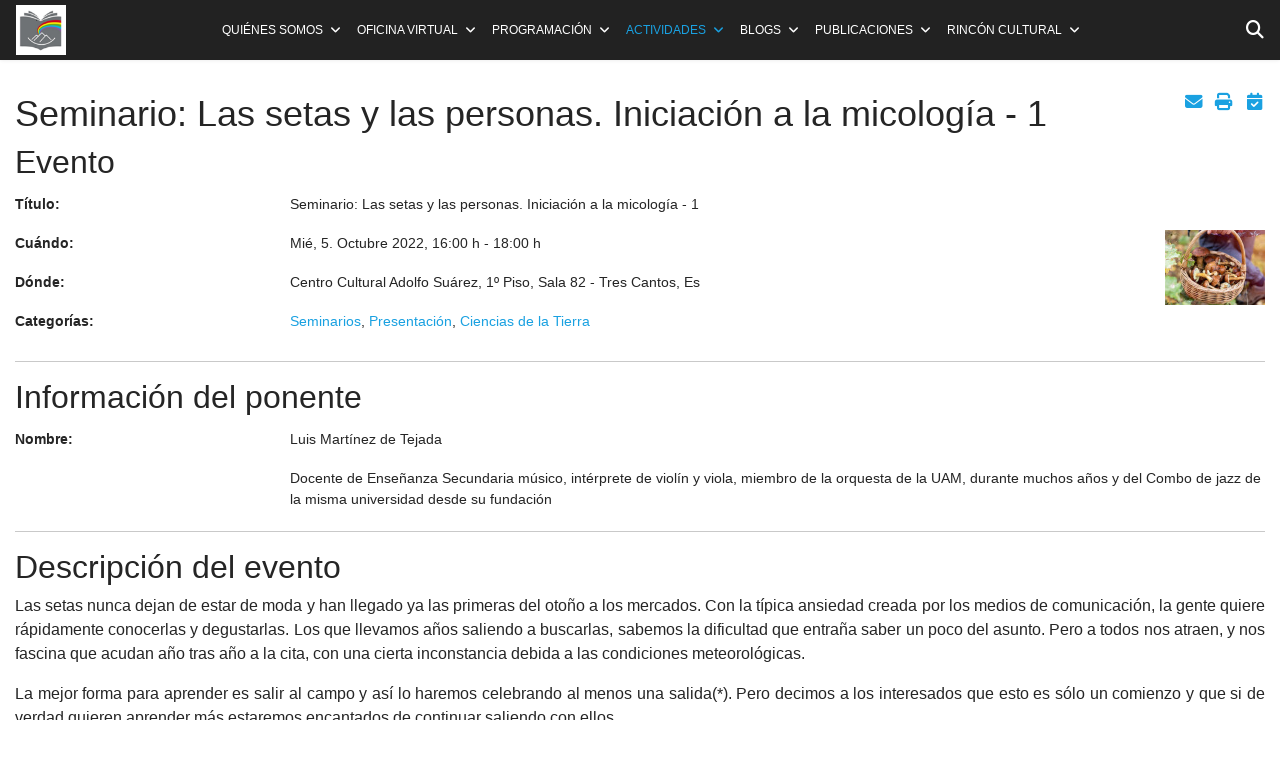

--- FILE ---
content_type: text/html; charset=utf-8
request_url: https://www.universidadpopularc3c.es/index.php/actividades/seminarios/event/4252-seminario-las-setas-y-las-personas-iniciacion-a-la-micologia-1
body_size: 19014
content:

<!doctype html>
<html lang="es-es" dir="ltr">
	<head>
		
		<meta name="viewport" content="width=device-width, initial-scale=1, shrink-to-fit=no">
		<meta charset="utf-8">
	<meta name="keywords" content="Seminario: Las setas y las personas. Iniciación a la micología - 1 , Centro Cultural Adolfo Suárez, 1º Piso, Sala 82, 16:00 h">
	<meta name="author" content="Manuel Herrero">
	<meta name="description" content="¡El evento titulado Seminario: Las setas y las personas. Iniciación a la micología - 1  empieza en: Mié, 5. Octubre 2022!">
	<meta name="generator" content="Joomla! - Open Source Content Management">
	<title>Seminario: Las setas y las personas. Iniciación a la micología - 1  - Universidad Popular Carmen de Michelena de Tres Cantos</title>
	<link href="/images/favicon.png" rel="icon" type="image/png">
	<link href="https://www.universidadpopularc3c.es/buscador?format=opensearch" rel="search" title="UPCM" type="application/opensearchdescription+xml">
<link href="/media/vendor/awesomplete/css/awesomplete.css?1.1.7" rel="stylesheet">
	<link href="/media/vendor/joomla-custom-elements/css/joomla-alert.min.css?0.4.1" rel="stylesheet">
	<link href="https://www.universidadpopularc3c.es/media/com_jem/css/jem-responsive.css" rel="stylesheet">
	<link href="https://www.universidadpopularc3c.es/media/com_jem/css/lightbox.min.css" rel="stylesheet">
	<link href="/media/plg_system_jcemediabox/css/jcemediabox.min.css?7d30aa8b30a57b85d658fcd54426884a" rel="stylesheet">
	<link href="/media/plg_system_jcepro/site/css/content.min.css?86aa0286b6232c4a5b58f892ce080277" rel="stylesheet">
	<link href="/templates/shaper_helixultimate/css/bootstrap.min.css" rel="stylesheet">
	<link href="/plugins/system/helixultimate/assets/css/system-j4.min.css" rel="stylesheet">
	<link href="/media/system/css/joomla-fontawesome.min.css?236a23" rel="stylesheet">
	<link href="/templates/shaper_helixultimate/css/template.css" rel="stylesheet">
	<link href="/templates/shaper_helixultimate/css/presets/default.css" rel="stylesheet">
	<link href="/templates/shaper_helixultimate/css/custom.css" rel="stylesheet">
	<style>body{font-family: 'Tahoma', sans-serif;font-size: 14px;text-decoration: none;}
</style>
	<style>.sp-megamenu-parent > li > a, .sp-megamenu-parent > li > span, .sp-megamenu-parent .sp-dropdown li.sp-menu-item > a{font-family: 'Tahoma', sans-serif;font-size: 12px;text-decoration: none;}
</style>
	<style>.menu.nav-pills > li > a, .menu.nav-pills > li > span, .menu.nav-pills .sp-dropdown li.sp-menu-item > a{font-family: 'Tahoma', sans-serif;font-size: 12px;text-decoration: none;}
</style>
	<style>.logo-image {height:50px;}.logo-image-phone {height:50px;}</style>
	<style>@media(max-width: 992px) {.logo-image {height: 36px;}.logo-image-phone {height: 36px;}}</style>
	<style>@media(max-width: 576px) {.logo-image {height: 50px;}.logo-image-phone {height: 50px;}}</style>
<script src="/media/vendor/jquery/js/jquery.min.js?3.7.1"></script>
	<script src="/media/legacy/js/jquery-noconflict.min.js?504da4"></script>
	<script type="application/json" class="joomla-script-options new">{"bootstrap.modal":{"#mailto-modal":{"keyboard":true,"focus":true}},"bootstrap.tooltip":{".hasTooltip":{"animation":true,"container":"body","html":true,"trigger":"hover focus","boundary":"clippingParents","sanitize":true}},"data":{"breakpoints":{"tablet":991,"mobile":480},"header":{"stickyOffset":"100"}},"joomla.jtext":{"MOD_FINDER_SEARCH_VALUE":"Buscar&hellip;","JLIB_JS_AJAX_ERROR_OTHER":"Se ha producido un aborto en la conexión mientras se recuperaban datos de JSON: Código de estado HTTP %s.","JLIB_JS_AJAX_ERROR_PARSE":"Se ha producido un error de análisis mientras se procesaban los siguientes datos de JSON:<br><code style=\"color:inherit;white-space:pre-wrap;padding:0;margin:0;border:0;background:inherit;\">%s<\/code>","ERROR":"Error","MESSAGE":"Mensaje","NOTICE":"Notificación","WARNING":"Advertencia","JCLOSE":"Cerrar","JOK":"OK","JOPEN":"Abrir"},"finder-search":{"url":"\/component\/finder\/?task=suggestions.suggest&format=json&tmpl=component&Itemid=235"},"system.paths":{"root":"","rootFull":"https:\/\/www.universidadpopularc3c.es\/","base":"","baseFull":"https:\/\/www.universidadpopularc3c.es\/"},"csrf.token":"c2611c7b90a77cc913096b067c3ab8c0"}</script>
	<script src="/media/system/js/core.min.js?a3d8f8"></script>
	<script src="/media/vendor/webcomponentsjs/js/webcomponents-bundle.min.js?2.8.0" nomodule defer></script>
	<script src="/media/vendor/bootstrap/js/modal.min.js?5.3.8" type="module"></script>
	<script src="/media/vendor/bootstrap/js/alert.min.js?5.3.8" type="module"></script>
	<script src="/media/vendor/bootstrap/js/button.min.js?5.3.8" type="module"></script>
	<script src="/media/vendor/bootstrap/js/carousel.min.js?5.3.8" type="module"></script>
	<script src="/media/vendor/bootstrap/js/collapse.min.js?5.3.8" type="module"></script>
	<script src="/media/vendor/bootstrap/js/dropdown.min.js?5.3.8" type="module"></script>
	<script src="/media/vendor/bootstrap/js/offcanvas.min.js?5.3.8" type="module"></script>
	<script src="/media/vendor/bootstrap/js/popover.min.js?5.3.8" type="module"></script>
	<script src="/media/vendor/bootstrap/js/scrollspy.min.js?5.3.8" type="module"></script>
	<script src="/media/vendor/bootstrap/js/tab.min.js?5.3.8" type="module"></script>
	<script src="/media/vendor/bootstrap/js/toast.min.js?5.3.8" type="module"></script>
	<script src="/media/system/js/showon.min.js?e51227" type="module"></script>
	<script src="/media/system/js/joomla-hidden-mail.min.js?80d9c7" type="module"></script>
	<script src="/media/vendor/awesomplete/js/awesomplete.min.js?1.1.7" defer></script>
	<script src="/media/com_finder/js/finder.min.js?755761" type="module"></script>
	<script src="/media/mod_menu/js/menu.min.js?236a23" type="module"></script>
	<script src="/media/system/js/messages.min.js?9a4811" type="module"></script>
	<script src="https://www.universidadpopularc3c.es/media/com_jem/js/lightbox.min.js"></script>
	<script src="/media/plg_system_jcemediabox/js/jcemediabox.min.js?7d30aa8b30a57b85d658fcd54426884a"></script>
	<script src="/templates/shaper_helixultimate/js/main.js"></script>
	<script src="/templates/shaper_helixultimate/js/custom.js"></script>
	<script>jQuery(document).ready(function(){WfMediabox.init({"base":"\/","theme":"light","width":"","height":"","lightbox":0,"shadowbox":0,"icons":1,"overlay":1,"overlay_opacity":0.8,"overlay_color":"#000000","transition_speed":500,"close":2,"labels":{"close":"Close","next":"Next","previous":"Previous","cancel":"Cancel","numbers":"{{numbers}}","numbers_count":"{{current}} of {{total}}","download":"Download"},"swipe":true,"expand_on_click":true});});</script>
	<script>template="shaper_helixultimate";</script>
<script>
  (function(i,s,o,g,r,a,m){i['GoogleAnalyticsObject']=r;i[r]=i[r]||function(){
  (i[r].q=i[r].q||[]).push(arguments)},i[r].l=1*new Date();a=s.createElement(o),
  m=s.getElementsByTagName(o)[0];a.async=1;a.src=g;m.parentNode.insertBefore(a,m)
  })(window,document,'script','//www.google-analytics.com/analytics.js','ga');

  ga('create', 'UA-170102732-1', 'auto');
  ga('send', 'pageview');

</script>
			</head>
	<body class="site helix-ultimate hu com_jem com-jem view-event layout-default task-none itemid-157 es-es ltr sticky-header layout-fluid offcanvas-init offcanvs-position-right">

		
		
		<div class="body-wrapper">
			<div class="body-innerwrapper">
					<div class="sticky-header-placeholder"></div>
<header id="sp-header" class="full-header full-header-center">
	<div class="container-fluid">
		<div class="container-inner">
			<div class="row align-items-center">

				<!-- Left toggler (if left) -->
				
				<!-- Logo -->
				<div id="sp-logo" class="col-auto">
					<div class="sp-column">
													
							<div class="logo"><a href="/">
				<img class='logo-image  d-none d-lg-inline-block'
					srcset='https://www.universidadpopularc3c.es/images/favicon.png 1x, https://www.universidadpopularc3c.es/images/favicon.png 2x'
					src='https://www.universidadpopularc3c.es/images/favicon.png'
					height='50'
					alt='Universidad Popular Carmen de Michelena de Tres Cantos'
				/>
				<img class="logo-image-phone d-inline-block d-lg-none" src="https://www.universidadpopularc3c.es/images/favicon.png" alt="Universidad Popular Carmen de Michelena de Tres Cantos" /></a></div>											</div>
				</div>

				<!-- Menu -->
				<div id="sp-menu" class="menu-with-social menu-center col-auto flex-auto">
					<div class="sp-column d-flex justify-content-between align-items-center">
						<div class="menu-with-offcanvas d-flex justify-content-between align-items-center flex-auto">
							<nav class="sp-megamenu-wrapper d-flex" role="navigation" aria-label="navigation"><ul class="sp-megamenu-parent menu-animation-fade-up d-none d-lg-block"><li class="sp-menu-item sp-has-child"><span  class=" sp-menu-separator"  >Quiénes somos</span><div class="sp-dropdown sp-dropdown-main sp-menu-right" style="width: 240px;"><div class="sp-dropdown-inner"><ul class="sp-dropdown-items"><li class="sp-menu-item"><a   href="/quienes-somos/presentacion"  >Presentación</a></li><li class="sp-menu-item"><a   href="/quienes-somos/bienvenidos"  >Bienvenidos</a></li><li class="sp-menu-item"><a   href="/quienes-somos/colaboradores-voluntarios"  >Colaboradores voluntarios</a></li><li class="sp-menu-item"><a   href="/quienes-somos/composicion-junta"  >Composición Junta</a></li><li class="sp-menu-item"><a   href="/quienes-somos/socios-de-honor"  >Socios de honor</a></li></ul></div></div></li><li class="sp-menu-item sp-has-child"><span  class=" sp-menu-separator"  >Oficina virtual</span><div class="sp-dropdown sp-dropdown-main sp-menu-right" style="width: 240px;"><div class="sp-dropdown-inner"><ul class="sp-dropdown-items"><li class="sp-menu-item"><a   href="/oficina-virtual/alta-de-socio-on-line"  >Alta de socio Online</a></li><li class="sp-menu-item"><a   href="/oficina-virtual/inscripcion-a-grupos-de-trabajo"  >Inscripción a Grupos de Trabajo</a></li><li class="sp-menu-item"><a   href="/oficina-virtual/calendario-escolar-e-institucional-curso-2025-2026"  >Calendario Escolar e Institucional curso 2025-2026</a></li><li class="sp-menu-item"><a   href="/oficina-virtual/elige-que-comunicaciones-recibir"  >Elige qué comunicaciones recibir</a></li><li class="sp-menu-item"><a   href="/oficina-virtual/contactar"  >Contactar</a></li><li class="sp-menu-item"><a   href="/oficina-virtual/documentacion"  >Documentación</a></li><li class="sp-menu-item"><a  class="cc-link" href="#"  rel="sponsored" >Configuración de cookies</a></li></ul></div></div></li><li class="sp-menu-item sp-has-child"><span  class=" sp-menu-separator"  >Programación</span><div class="sp-dropdown sp-dropdown-main sp-menu-right" style="width: 240px;"><div class="sp-dropdown-inner"><ul class="sp-dropdown-items"><li class="sp-menu-item"><a   href="/programas/programa-del-mes"  >Programa del mes</a></li><li class="sp-menu-item"><a   href="/programas/programa-semanal"  >Programa semanal</a></li></ul></div></div></li><li class="sp-menu-item sp-has-child active"><a   href="/actividades"  >Actividades</a><div class="sp-dropdown sp-dropdown-main sp-menu-right" style="width: 240px;"><div class="sp-dropdown-inner"><ul class="sp-dropdown-items"><li class="sp-menu-item"><a   href="/actividades/conferencias"  >Conferencias</a></li><li class="sp-menu-item sp-has-child"><a   href="/actividades/viajes-visitas-culturales-y-museos"  >Viajes, Visitas Culturales y Museos</a><div class="sp-dropdown sp-dropdown-sub sp-menu-right" style="width: 240px;"><div class="sp-dropdown-inner"><ul class="sp-dropdown-items"><li class="sp-menu-item"><a   href="/actividades/viajes-visitas-culturales-y-museos/viajes"  >Viajes</a></li><li class="sp-menu-item"><a   href="/actividades/viajes-visitas-culturales-y-museos/visitas-culturales-y-museos"  >Visitas Culturales y Museos</a></li></ul></div></div></li><li class="sp-menu-item sp-has-child"><a   href="/actividades/grupos-de-trabajo"  >Grupos de Trabajo</a><div class="sp-dropdown sp-dropdown-sub sp-menu-right" style="width: 240px;"><div class="sp-dropdown-inner"><ul class="sp-dropdown-items"><li class="sp-menu-item"><a   href="/actividades/grupos-de-trabajo/descripcion-de-cursos-y-talleres"  >Descripción de Cursos y Talleres</a></li><li class="sp-menu-item"><a   href="/actividades/grupos-de-trabajo/inscripcion-a-los-grupos-de-trabajo"  >Inscripción a los Grupos de Trabajo</a></li><li class="sp-menu-item"><a   href="/actividades/grupos-de-trabajo/cuadro-horarios-de-grupos-de-trabajo"  >Cuadro horarios</a></li><li class="sp-menu-item"><a   href="/actividades/grupos-de-trabajo/exposicion-grupos-de-trabajo-24-25"  >Exposición Grupos de Trabajo 24/25</a></li><li class="sp-menu-item"><a   href="/actividades/grupos-de-trabajo/programas-de-cursos"  >Programas de Cursos</a></li><li class="sp-menu-item"><a   href="/actividades/grupos-de-trabajo/cursos-de-astrofotografia"  >Cursos de Astrofotografía</a></li><li class="sp-menu-item"><a   href="/actividades/grupos-de-trabajo/actos-culturales-grupos-de-trabajo"  >Actos Culturales Grupos de Trabajo</a></li></ul></div></div></li><li class="sp-menu-item current-item active"><a aria-current="page"  href="/actividades/seminarios"  >Seminarios</a></li><li class="sp-menu-item"><a   href="/actividades/actos-culturales"  >Actos Culturales</a></li><li class="sp-menu-item"><a   href="/actividades/teatro-en-grupo"  >Artes Escénicas y Música</a></li><li class="sp-menu-item"><a   href="/actividades/cine-forum-1"  >Cine-debate</a></li><li class="sp-menu-item"><a   href="/actividades/actividades-saludables-marchas-serranas"  >Actividades saludables / Marchas serranas</a></li><li class="sp-menu-item"><a   href="/actividades/actividades-institucionales"  >Actividades institucionales</a></li><li class="sp-menu-item"><a   href="/actividades/cultura-y-sociedad"  >Listado por Áreas culturales</a></li><li class="sp-menu-item"><a   href="/actividades/ultimos-videos"  >Últimos vídeos</a></li></ul></div></div></li><li class="sp-menu-item sp-has-child"><a   href="/blogs"  >Blogs</a><div class="sp-dropdown sp-dropdown-main sp-menu-right" style="width: 240px;"><div class="sp-dropdown-inner"><ul class="sp-dropdown-items"><li class="sp-menu-item"><a  rel="noopener noreferrer" href="https://astronomiaupcm.blogspot.com/" target="_blank"  >Astrofotografía</a></li><li class="sp-menu-item"><a  rel="noopener noreferrer" href="https://trescantocuentos.blogspot.com/" target="_blank"  >Cuentacuentos Ensueños</a></li><li class="sp-menu-item"><a  rel="noopener noreferrer" href="https://pincel-h-adas.blogspot.com/" target="_blank"  >Pincel(h)adas</a></li><li class="sp-menu-item"><a  rel="noopener noreferrer" href="https://texto-sentido-upcm.blogspot.com/ " target="_blank"  >Texto Sentido</a></li></ul></div></div></li><li class="sp-menu-item sp-has-child"><span  class=" sp-menu-separator"  >Publicaciones</span><div class="sp-dropdown sp-dropdown-main sp-menu-right" style="width: 240px;"><div class="sp-dropdown-inner"><ul class="sp-dropdown-items"><li class="sp-menu-item"><a   href="/publicaciones/2018-01-18-16-55-31"  >Ágora Tricantina</a></li><li class="sp-menu-item"><a   href="/publicaciones/memorias-anuales"  >Memorias Anuales</a></li></ul></div></div></li><li class="sp-menu-item sp-has-child"><span  class=" sp-menu-separator"  >Rincón Cultural</span><div class="sp-dropdown sp-dropdown-main sp-menu-right" style="width: 240px;"><div class="sp-dropdown-inner"><ul class="sp-dropdown-items"><li class="sp-menu-item"><a   href="/rincon-cultural/viaja-desde-tu-sofa"  >Viaja desde tu sofá</a></li><li class="sp-menu-item"><a   href="/rincon-cultural/arte-en-linea"  >Arte en línea</a></li><li class="sp-menu-item"><a   href="/rincon-cultural/un-poema-cada-dia"  >Un poema cada día</a></li></ul></div></div></li></ul></nav>							
						</div>

						<!-- Related Modules -->
						<div class="d-none d-lg-flex header-modules align-items-center">
															<div class="sp-module "><div class="sp-module-content"><div id="iconsearch"><i class="fas fa-search"></i></div><form class="mod-finder nover js-finder-searchform form-search" action="/buscador" method="get" role="search">
    <label for="mod-finder-searchword-header" class="visually-hidden finder">Buscar</label><input type="text" name="q" id="mod-finder-searchword-header" class="js-finder-search-query form-control" value="" placeholder="Buscar&hellip;">
            </form>
</div></div>								
													</div>

						<!-- Social icons -->
						<div class="social-wrap no-border d-flex align-items-center">
													</div>

						<!-- Right toggler (if right or mega mobile) -->
													
  	<a id="offcanvas-toggler"
  	   class="offcanvas-toggler-secondary offcanvas-toggler-right d-flex d-lg-none align-items-center"
  	   href="#"
  	   aria-label="Menu"
  	   title="Menu">
  	   <div class="burger-icon"><span></span><span></span><span></span></div>
  	</a>											</div>
				</div>

			</div>
		</div>
	</div>
</header>				<main id="sp-main">
					
<section id="sp-section-1" >

				
	
<div class="row">
	<div id="sp-title" class="col-lg-12 "><div class="sp-column "></div></div></div>
				
	</section>

<section id="sp-main-body" >

										<div class="container">
					<div class="container-inner">
						
	
<div class="row">
	
<div id="sp-component" class="col-lg-12 ">
	<div class="sp-column ">
		<div id="system-message-container" aria-live="polite"></div>


		
		<div id="jem" class="event_id4252 jem_event"
	itemscope="itemscope" itemtype="https://schema.org/Event">
  
  <meta itemprop="url" content="https://www.universidadpopularc3c.es/agenda/event/4252:seminario-las-setas-y-las-personas-iniciacion-a-la-micologia-1" />
  <meta itemprop="identifier" content="https://www.universidadpopularc3c.es/agenda/event/4252:seminario-las-setas-y-las-personas-iniciacion-a-la-micologia-1" />
  
	<div class="buttons">
		<div id="mailto-modal" role="dialog" tabindex="-1" class="joomla-modal modal fade" data-url="index.php?option=com_jem&tmpl=component&view=mailto&link=efa5d9d9df773d000920eb42d4828bb75c2ab7fb&amp;c2611c7b90a77cc913096b067c3ab8c0=1" data-iframe="&lt;iframe class=&quot;iframe&quot; src=&quot;index.php?option=com_jem&amp;tmpl=component&amp;view=mailto&amp;link=efa5d9d9df773d000920eb42d4828bb75c2ab7fb&amp;amp;c2611c7b90a77cc913096b067c3ab8c0=1&quot; name=&quot;Seleccionar&quot; title=&quot;Seleccionar&quot; height=&quot;550px&quot; width=&quot;800px&quot;&gt;&lt;/iframe&gt;">
    <div class="modal-dialog modal-lg">
        <div class="modal-content">
            <div class="modal-header">
            <h3 class="modal-title">Seleccionar</h3>
                <button type="button" class="btn-close novalidate" data-bs-dismiss="modal" aria-label="Cerrar">
        </button>
    </div>
<div class="modal-body">
    </div>
<div class="modal-footer">
    <button type="button" class="btn btn-secondary" data-bs-dismiss="modal">Close</button></div>
        </div>
    </div>
</div>
<a href="javascript:void(0);" data-bs-toggle="modal" data-bs-target="#mailto-modal" class=" hasTooltip" data-bs-toggle="tooltip" title="&lt;strong&gt;Email&lt;/strong&gt;&lt;br&gt;Recomendar esta pantalla" data-placement="bottom"><i class="fa fa-fw fa-lg fa-envelope jem-mailbutton" aria-hidden="true"></i></a><a href="/actividades/seminarios/event/4252:seminario-las-setas-y-las-personas-iniciacion-a-la-micologia-1?print=1&tmpl=component" class="editlinktip hasTooltip" data-bs-toggle="tooltip" title="&lt;strong&gt;Imprimir&lt;/strong&gt;&lt;br&gt;Imprimir esta pantalla" data-placement="bottom" onclick="window.open(this.href,'win2','status=no,toolbar=no,scrollbars=yes,titlebar=no,menubar=no,resizable=yes,width=640,height=480,directories=no,location=no'); return false;"><i class="fa fa-fw fa-lg fa-print jem-printbutton" aria-hidden="true"></i></a><a href="/actividades/seminarios/event/4252:seminario-las-setas-y-las-personas-iniciacion-a-la-micologia-1?format=raw&amp;layout=ics" class=" hasTooltip" data-bs-toggle="tooltip" title="&lt;strong&gt;Calendario&lt;/strong&gt;&lt;br&gt;Descargar archivo iCalendar" data-placement="bottom"><i class="fa fa-fw fa-lg fa-calendar-check jem-icalbutton" aria-hidden="true"></i></a>	</div>

			<h1 class="componentheading">
        	Seminario: Las setas y las personas. Iniciación a la micología - 1         </h1>
	
	<!-- Event -->
	<h2 class="jem">
		Evento  	</h2>
  <div class="jem-row">
  
    <div class="jem-info">
      <dl class="jem-dl">
                <dt class="jem-title hasTooltip" data-original-title="Título">Título:</dt>
        <dd class="jem-title" itemprop="name">Seminario: Las setas y las personas. Iniciación a la micología - 1 </dd>
                <dt class="jem-when hasTooltip" data-original-title="Cuándo">Cuándo:</dt>
        <dd class="jem-when">
            <span style="white-space: nowrap;">
              <span class="jem_date-1">Mié, 5. Octubre 2022</span><span class="jem_time-1">, 16:00 h</span> - <span class="jem_time-2">18:00 h</span><meta itemprop="startDate" content="2022-10-05T16:00" />            </span>
        </dd>
                <dt class="jem-where hasTooltip" data-original-title="Dónde">Dónde:</dt>
        <dd class="jem-where">Centro Cultural Adolfo Suárez, 1º Piso, Sala 82 - Tres Cantos, Es        </dd>
            
        <dt class="jem-category hasTooltip" data-original-title="Categorías">
          Categorías:
        </dt>
        <dd class="jem-category">
        <a href="/actividades/seminarios">Seminarios</a>, <a href="/agenda/category/1012:presentacion">Presentación</a>, <a href="/actividades/cultura-y-sociedad/category/16:ciencias-de-la-tierra">Ciencias de la Tierra</a>        </dd>
    
            
            
    
      <!-- AUTHOR -->
            
      <!-- PUBLISHING STATE -->
              </dl>
    </div>
    <style>
      .jem-img {
        flex-basis: 100px;
      }
    </style>
    <div class="jem-img">
      <div class="flyerimage"><a href="https://www.universidadpopularc3c.es/images/jem/events/setas-2022-2023_1264851410.jpg"  rel="lightbox" class="flyermodal flyerimage" data-lightbox="lightbox-image-eventid-4252" title="Seminario: Las setas y las personas. Iniciación a la micología - 1 " data-title="Evento: Seminario: Las setas y las personas. Iniciación a la micología - 1 "><img class="example-thumbnail" itemprop="image" src="https://www.universidadpopularc3c.es/images/jem/events/small/setas-2022-2023_1264851410.jpg" alt="Seminario: Las setas y las personas. Iniciación a la micología - 1 " title="Hacer clic para ampliar" /></a></div>    </div>
  </div>

  <!--  Contact -->
	    <p></p>
	<hr class="jem-hr">
  <h2 class="jem-contact">Información del ponente</h2>

  <dl class="jem-dl">
    <dt class="con_name hasTooltip" data-original-title="Nombre">Nombre:</dt>
    <dd class="con_name">
    Luis Martínez de Tejada    </dd>

    
    <!--  	Juanma 06/02/2022  -->	
				<dt class="con_position" data-placement="bottom" data-original-title="      ">      </dt>
		<dd class="con_position">
			Docente de Enseñanza Secundaria músico, intérprete de violín y viola, miembro de la orquesta de la UAM, durante muchos años y del Combo de jazz de la misma universidad desde su fundación		</dd>
		   
		<!--  FIN	Juanma 06/02/2022  -->
  </dl>
  
  
  <!--  	Venue  -->
	
	<!-- DESCRIPTION -->
	    <hr class="jem-hr">
    <h2 class="jem-description">Descripción del evento</h2>
	<div class="jem-description event_desc" itemprop="description">

		<p style="text-align: justify;"><span style="font-family: arial, helvetica, sans-serif; font-size: 12pt;">Las setas nunca dejan de estar de moda y han llegado ya las primeras del otoño a los mercados. Con la típica ansiedad creada por los medios de comunicación, la gente quiere rápidamente conocerlas y degustarlas. Los que llevamos años saliendo a buscarlas, sabemos la dificultad que entraña saber un poco del asunto. Pero a todos nos atraen, y nos fascina que acudan año tras año a la cita, con una cierta inconstancia debida a las condiciones meteorológicas.</span></p>
<p style="text-align: justify;"><span style="font-family: arial, helvetica, sans-serif; font-size: 12pt;">La mejor forma para aprender es salir al campo y así lo haremos celebrando al menos una salida(*). Pero decimos a los interesados que esto es sólo un comienzo y que si de verdad quieren aprender más estaremos encantados de continuar saliendo con ellos.</span></p>
<p style="text-align: justify;"><span style="font-family: arial, helvetica, sans-serif; font-size: 12pt;">También aportaremos los ejemplares que vayamos recogiendo (los participantes también pueden hacerlo) y si ha lugar, celebraremos una pequeña exposición.</span></p>
<p><span style="font-family: arial, helvetica, sans-serif; font-size: 12pt;">&nbsp;<strong>* Las salidas que se realicen serán bajo la responsabilidad de los asistentes.</strong></span></p>
<p><span style="font-family: arial, helvetica, sans-serif; font-size: 12pt;"><strong>Modalidad:</strong>&nbsp;Esta sesión se va a realizar en modo presecial, en la sala y horario indicados en esta misma página.</span></p>
<p><span style="font-size: 12pt;"><span style="font-family: arial, helvetica, sans-serif;"></span><strong><span style="font-family: arial, helvetica, sans-serif;">Inscripción:</span></strong></span></p>
<p style="text-align: center;"><span style="background-color: #ff0000; color: #ffffff;"><strong><span style="font-family: arial, helvetica, sans-serif; font-size: 12pt;">Esta actividad está reservada a los socios de la U.P. Carmen de Michelena</span></strong></span></p>
<p><strong><span style="font-family: arial, helvetica, sans-serif; font-size: 12pt;">Notas sobre la inscripción</span><span style="font-family: arial, helvetica, sans-serif; font-size: 12pt;">:</span><span style="font-family: arial, helvetica, sans-serif; font-size: 12pt;"></span></strong></p>
<p><span style="font-size: 12pt; font-family: Arial, sans-serif;">- El plazo de inscripción se inicia el 15 de septiembre, y finaliza el 25.&nbsp;</span></p>
<p><span style="font-family: arial, helvetica, sans-serif; font-size: 12pt;">- La inscripción se realizará exclusivamente registrando los datos que se indican en el formulario de nuestra web, accesible pulsando <a href="https://forms.gle/MLrGjHGe16ekFWyS9"><strong>AQUÍ.</strong></a></span></p>
<p style="text-align: justify;"><span style="font-family: arial, helvetica, sans-serif; font-size: 12pt;">-&nbsp;<span style="color: #000000; font-style: normal; font-weight: 400; letter-spacing: normal; orphans: 2; text-align: left; text-indent: 0px; text-transform: none; white-space: normal; widows: 2; word-spacing: 0px; float: none;">Si las solicitudes son en número mayor al de plazas disponibles, el día 27 de septiembre, a las 17,00 horas, en nuestra Oficina de la Factoría Cultural, Plaza de la Estación, se realizará un sorteo para determinar qué personas quedan inscritas.</span></span></p>
<p>-&nbsp;<span style="font-size: 12pt; font-family: Arial, sans-serif;">El día 27 de septiembre se&nbsp;<span style="font-family: arial, helvetica, sans-serif; font-size: 12pt;">comunicará a los solicitantes si han obtenido plaza o no. Las personas que no hayan obtenido plaza entrarán en la lista de espera.</span></span></p>
<p><span style="font-family: arial, helvetica, sans-serif; font-size: 12pt;"><iframe src="https://www.youtube.com/embed/4CGL5_gPCog" width="560" height="315" title="YouTube video player" frameborder="0" allowfullscreen="allowfullscreen" allow="accelerometer; autoplay; clipboard-write; encrypted-media; gyroscope; picture-in-picture"></iframe><strong>Programa</strong></span></p>
<p><span style="font-family: arial, helvetica, sans-serif; font-size: 12pt;"><strong>Octubre 2022, día 5.</strong>- Introducción general: conocimientos previos, motivación e interés de los participantes. Consideraciones generales sobre lo que se va a tratar y la metodología que se&nbsp; empleará.</span></p>
<p><span style="font-family: arial, helvetica, sans-serif; font-size: 12pt;"><strong>Octubre 2022, día 19</strong>.&nbsp;-&nbsp;Las setas en la Naturaleza, funciones, interés científico y para qué las hemos empleado los seres humanos.&nbsp; Clasificación e identificación de las setas.</span></p>
<p><span style="font-family: arial, helvetica, sans-serif; font-size: 12pt;"><strong><strong>Octubre </strong>2022, día 26</strong>.-&nbsp;Las setas comestibles más frecuentes en nuestro entorno y sus hábitats. Nociones de meteorología.</span></p>
<p><span style="font-family: arial, helvetica, sans-serif; font-size: 12pt;">Un miembro de la Asociación Micológica de Madrid hará una presentación sobre el cultivo de setas</span></p>
<p><span style="font-family: arial, helvetica, sans-serif; font-size: 12pt;"><strong><strong>Noviembre </strong>2022, día 2.</strong>-&nbsp;Las setas tóxicas y cuáles de ellas podemos encontrar, precauciones y recomendaciones prácticas en la recogida de setas.&nbsp;</span></p>
<p><span style="font-family: arial, helvetica, sans-serif; font-size: 12pt;">Un miembro de la Asociación Micológica de Madrid hará una presentación sobre la cocina de setas.</span></p>
<p><span style="font-family: arial, helvetica, sans-serif; font-size: 12pt;"><strong>Noviembre 2022, día 9</strong>.-&nbsp;Consolidación de lo aprendido. Metodología para profundizar más en la identificación. Manejo de libros, fotos, Internet y programas de ordenador.</span></p>
<p style="text-align: center;"><span style="font-family: arial, helvetica, sans-serif; font-size: 12pt;"><span style="color: #ffffff;"><strong><span style="background-color: #ff0000;">Cualquier duda o consulta sobre esta actividad se podrá aclarar mediante mensaje a:</span></strong></span>&nbsp;</span></p>
<p style="text-align: center;"><strong><span style="font-family: arial, helvetica, sans-serif; font-size: 12pt;"> <joomla-hidden-mail  is-link="1" is-email="1" first="c2VtaW5hcmlvcw==" last="dW5pdmVyc2lkYWRwb3B1bGFyYzNjLmVz" text="c2VtaW5hcmlvc0B1bml2ZXJzaWRhZHBvcHVsYXJjM2MuZXM=" base="" >Esta dirección de correo electrónico está siendo protegida contra los robots de spam. Necesita tener JavaScript habilitado para poder verlo.</joomla-hidden-mail></span></strong></p> 	</div>
	
			

	<!-- Registration -->
	
	
	<div class="copyright">
		Powered by <a href="https://www.joomlaeventmanager.net" target="_blank" title="Joomla Event Manager">JEM</a>	</div>
</div>

<script>lightbox.option({
                      'showImageNumberLabel': false,
                })
        </script>

					<div class="sp-module-content-bottom clearfix">
				<div class="sp-module qrcode"><h3 class="sp-module-title">Código QR de esta página</h3><div class="sp-module-content"><div style="text-align:center">
	<img src="[data-uri]" width="120" height="120" alt="QR-Code dieser Seite" title="QR-Code dieser Seite" />
    </div>
</div></div>
			</div>
			</div>
</div>
</div>
											</div>
				</div>
						
	</section>

<section id="sp-bottom" >

						<div class="container">
				<div class="container-inner">
			
	
<div class="row">
	<div id="sp-bottom1" class="col-sm-col-sm-6 col-lg-4 "><div class="sp-column "><div class="sp-module "><div class="sp-module-content">
<div id="mod-custom136" class="mod-custom custom">
    <p class="mb-1"><strong><a href="/"><img src="/images/favicon.png" alt="UPCM" height="60" style="height: 60px;" /> Universidad Popular Carmen de Michelena de Tres Cantos</a></strong></p>
<p class="mb-0">Plaza de la Estación, 3, 28760 - Tres Cantos (Madrid) España</p>
<p class="mb-4">Teléfono/WhatsApp: +34 608 534 044<br />Email: atencionpublico@universidadpopularc3c.es</p>
<p><a href="/oficina-virtual/contactar" class="btn btn-primary"><i class="fa fa-envelope"></i></a> <a href="https://www.facebook.com/pages/Universidad-Popular-Carmen-de-Michelena-de-Tres-Cantos/699068183471124" target="_blank" rel="noopener" class="btn btn-primary ml-4" title="Facebook UPCM"><i class="fab fa-facebook"></i></a> <a href="http://www.youtube.com/channel/UCK4MyKKe345fBDNdFRd90ZA" target="_blank" rel="noopener" class="btn btn-primary" title="Youtube UPCM"><i class="fab fa-youtube"></i></a> <a href="http://www.slideshare.net/universidadpopularc3c/" target="_blank" rel="nofollow noopener" class="btn btn-primary" title="SlideShare UPCM"><i class="fab fa-slideshare"></i></a></p>
<p>Entidades colaboradoras</p>
<p><img src="/images/Colaboradores/ayuntamiento3C_.png" alt="ayuntamiento3C " width="192" height="58" /></p>
<p><img src="/images/Colaboradores/AAVV.png" alt="AAVV" width="188" height="108" /></p>
<p><img src="/images/Colaboradores/FEUP.png" alt="FEUP" width="184" height="41" /></p></div>
</div></div></div></div><div id="sp-bottom2" class="col-sm-col-sm-6 col-lg-2 "><div class="sp-column "><div class="sp-module "><h3 class="sp-module-title">Quiénes somos</h3><div class="sp-module-content"><ul class="mod-menu mod-list menu">
<li class="item-287"><a href="/quienes-somos/presentacion" >Presentación</a></li><li class="item-664"><a href="/quienes-somos/bienvenidos" >Bienvenidos</a></li><li class="item-488"><a href="/quienes-somos/colaboradores-voluntarios" >Colaboradores voluntarios</a></li><li class="item-288"><a href="/quienes-somos/composicion-junta" >Composición Junta</a></li><li class="item-805"><a href="/quienes-somos/socios-de-honor" >Socios de honor</a></li></ul>
</div></div><div class="sp-module "><h3 class="sp-module-title">Programación</h3><div class="sp-module-content"><ul class="mod-menu mod-list menu">
<li class="item-878"><a href="/programas/programa-del-mes" >Programa del mes</a></li><li class="item-229"><a href="/programas/programa-semanal" >Programa semanal</a></li></ul>
</div></div></div></div><div id="sp-bottom3" class="col-lg-2 "><div class="sp-column "><div class="sp-module "><h3 class="sp-module-title">Oficina Virtual</h3><div class="sp-module-content"><ul class="mod-menu mod-list menu">
<li class="item-165"><a href="/oficina-virtual/alta-de-socio-on-line" >Alta de socio Online</a></li><li class="item-1520"><a href="/oficina-virtual/inscripcion-a-grupos-de-trabajo" >Inscripción a Grupos de Trabajo</a></li><li class="item-530"><a href="/oficina-virtual/calendario-escolar-e-institucional-curso-2025-2026" >Calendario Escolar e Institucional curso 2025-2026</a></li><li class="item-1472"><a href="/oficina-virtual/elige-que-comunicaciones-recibir" >Elige qué comunicaciones recibir</a></li><li class="item-142"><a href="/oficina-virtual/contactar" >Contactar</a></li><li class="item-140"><a href="/oficina-virtual/documentacion" >Documentación</a></li><li class="item-938"><a href="#" class="cc-link" aria-label="Configurar cookies" data-cc="c-settings" aria-haspopup="dialog">Configuración de cookies</a></li></ul>
</div></div></div></div><div id="sp-bottom4" class="col-lg-2 "><div class="sp-column "><div class="sp-module "><h3 class="sp-module-title">Actividades</h3><div class="sp-module-content"><ul class="mod-menu mod-list menu">
<li class="item-151"><a href="/actividades/conferencias" >Conferencias</a></li><li class="item-144 menu-parent"><a href="/actividades/viajes-visitas-culturales-y-museos" >Viajes, Visitas Culturales y Museos</a></li><li class="item-169 menu-parent"><a href="/actividades/grupos-de-trabajo" >Grupos de Trabajo</a></li><li class="item-157 current"><a href="/actividades/seminarios" aria-current="location">Seminarios</a></li><li class="item-786"><a href="/actividades/actos-culturales" >Actos Culturales</a></li><li class="item-166"><a href="/actividades/teatro-en-grupo" >Artes Escénicas y Música</a></li><li class="item-152"><a href="/actividades/cine-forum-1" >Cine-debate</a></li><li class="item-154"><a href="/actividades/actividades-saludables-marchas-serranas" >Actividades saludables / Marchas serranas</a></li><li class="item-155"><a href="/actividades/actividades-institucionales" >Actividades institucionales</a></li><li class="item-145"><a href="/actividades/cultura-y-sociedad" >Listado por Áreas culturales</a></li><li class="item-233"><a href="/actividades/ultimos-videos" >Últimos vídeos</a></li></ul>
</div></div></div></div><div id="sp-bottom5" class="col-lg-2 "><div class="sp-column "><div class="sp-module "><h3 class="sp-module-title">Blogs</h3><div class="sp-module-content"><ul class="mod-menu mod-list menu">
<li class="item-174"><a href="https://astronomiaupcm.blogspot.com/" target="_blank" rel="noopener noreferrer">Astrofotografía</a></li><li class="item-329"><a href="https://trescantocuentos.blogspot.com/" target="_blank" rel="noopener noreferrer">Cuentacuentos Ensueños</a></li><li class="item-1562"><a href="https://pincel-h-adas.blogspot.com/" target="_blank" rel="noopener noreferrer">Pincel(h)adas</a></li><li class="item-1777"><a href="https://texto-sentido-upcm.blogspot.com/ " target="_blank" rel="noopener noreferrer">Texto Sentido</a></li></ul>
</div></div><div class="sp-module "><h3 class="sp-module-title">Publicaciones</h3><div class="sp-module-content"><ul class="mod-menu mod-list menu">
<li class="item-176"><a href="/publicaciones/2018-01-18-16-55-31" >Ágora Tricantina</a></li><li class="item-846"><a href="/publicaciones/memorias-anuales" >Memorias Anuales</a></li></ul>
</div></div><div class="sp-module "><h3 class="sp-module-title">Rincón Cultural</h3><div class="sp-module-content"><ul class="mod-menu mod-list menu">
<li class="item-1297"><a href="/rincon-cultural/viaja-desde-tu-sofa" >Viaja desde tu sofá</a></li><li class="item-1296"><a href="/rincon-cultural/arte-en-linea" >Arte en línea</a></li><li class="item-1499"><a href="/rincon-cultural/un-poema-cada-dia" >Un poema cada día</a></li></ul>
</div></div></div></div></div>
							</div>
			</div>
			
	</section>

<footer id="sp-footer" >

						<div class="container">
				<div class="container-inner">
			
	
<div class="row">
	<div id="sp-footer1" class="col-lg-6 "><div class="sp-column "><span class="sp-copyright">© 2026 UPCM</span></div></div><div id="sp-footer2" class="col-lg-6 "><div class="sp-column "><div class="sp-module "><div class="sp-module-content"><ul class="mod-menu mod-list menu">
<li class="item-937"><a href="/images/Documentos/20231130_AVISO_LEGAL__WEB.pdf" target="_blank" rel="noopener noreferrer">Aviso legal</a></li><li class="item-936"><a href="https://www.universidadpopularc3c.es/images/Documentos/20190312%20Pol%C3%ADtica%20de%20Privacidad%20de%20la%20Universidad%20Popular%20Carmen%20de%20Michelena%20de%20Tres%20Cantos.pdf" target="_blank" rel="noopener noreferrer">Política de privacidad</a></li><li class="item-236"><a href="/politica-de-cookies" >Política de cookies</a></li><li class="item-475"><a href="/contacto" >Contacto</a></li></ul>
</div></div></div></div></div>
							</div>
			</div>
			
	</footer>
				</main>
			</div>
		</div>

		<!-- Off Canvas Menu -->
		<div class="offcanvas-overlay"></div>
		<!-- Rendering the offcanvas style -->
		<!-- If canvas style selected then render the style -->
		<!-- otherwise (for old templates) attach the offcanvas module position -->
					<div class="offcanvas-menu border-menu " tabindex="-1" inert>
	<div class="d-flex align-items-center justify-content-between p-3 pt-4">
				<a href="#" class="close-offcanvas" role="button" aria-label="Close Off-canvas">
			<div class="burger-icon" aria-hidden="true">
				<span></span>
				<span></span>
				<span></span>
			</div>
		</a>
	</div>
	<div class="offcanvas-inner">
		<div class="d-flex header-modules mb-3">
							<div class="sp-module "><div class="sp-module-content"><div id="iconsearch"><i class="fas fa-search"></i></div><form class="mod-finder nover js-finder-searchform form-search" action="/buscador" method="get" role="search">
    <label for="mod-finder-searchword-canvas" class="visually-hidden finder">Buscar</label><input type="text" name="q" id="mod-finder-searchword-canvas" class="js-finder-search-query form-control" value="" placeholder="Buscar&hellip;">
            </form>
</div></div>			
					</div>
		
					<div class="sp-module "><div class="sp-module-content"><ul class="mod-menu mod-list menu nav-pills">
<li class="item-150 menu-divider  menu-deeper menu-parent"><span class="menu-separator ">Quiénes somos<span class="menu-toggler"></span></span>
<ul class="mod-menu__sub list-unstyled small menu-child"><li class="item-287"><a href="/quienes-somos/presentacion" >Presentación</a></li><li class="item-664"><a href="/quienes-somos/bienvenidos" >Bienvenidos</a></li><li class="item-488"><a href="/quienes-somos/colaboradores-voluntarios" >Colaboradores voluntarios</a></li><li class="item-288"><a href="/quienes-somos/composicion-junta" >Composición Junta</a></li><li class="item-805"><a href="/quienes-somos/socios-de-honor" >Socios de honor</a></li></ul></li><li class="item-164 menu-divider  menu-deeper menu-parent"><span class="menu-separator ">Oficina virtual<span class="menu-toggler"></span></span>
<ul class="mod-menu__sub list-unstyled small menu-child"><li class="item-165"><a href="/oficina-virtual/alta-de-socio-on-line" >Alta de socio Online</a></li><li class="item-1520"><a href="/oficina-virtual/inscripcion-a-grupos-de-trabajo" >Inscripción a Grupos de Trabajo</a></li><li class="item-530"><a href="/oficina-virtual/calendario-escolar-e-institucional-curso-2025-2026" >Calendario Escolar e Institucional curso 2025-2026</a></li><li class="item-1472"><a href="/oficina-virtual/elige-que-comunicaciones-recibir" >Elige qué comunicaciones recibir</a></li><li class="item-142"><a href="/oficina-virtual/contactar" >Contactar</a></li><li class="item-140"><a href="/oficina-virtual/documentacion" >Documentación</a></li><li class="item-938"><a href="#" class="cc-link" aria-label="Configurar cookies" data-cc="c-settings" aria-haspopup="dialog">Configuración de cookies</a></li></ul></li><li class="item-141 menu-divider  menu-deeper menu-parent"><span class="menu-separator ">Programación<span class="menu-toggler"></span></span>
<ul class="mod-menu__sub list-unstyled small menu-child"><li class="item-878"><a href="/programas/programa-del-mes" >Programa del mes</a></li><li class="item-229"><a href="/programas/programa-semanal" >Programa semanal</a></li></ul></li><li class="item-137 active menu-deeper menu-parent"><a href="/actividades" >Actividades<span class="menu-toggler"></span></a><ul class="mod-menu__sub list-unstyled small menu-child"><li class="item-151"><a href="/actividades/conferencias" >Conferencias</a></li><li class="item-144 menu-deeper menu-parent"><a href="/actividades/viajes-visitas-culturales-y-museos" >Viajes, Visitas Culturales y Museos<span class="menu-toggler"></span></a><ul class="mod-menu__sub list-unstyled small menu-child"><li class="item-170"><a href="/actividades/viajes-visitas-culturales-y-museos/viajes" >Viajes</a></li><li class="item-171"><a href="/actividades/viajes-visitas-culturales-y-museos/visitas-culturales-y-museos" >Visitas Culturales y Museos</a></li></ul></li><li class="item-169 menu-deeper menu-parent"><a href="/actividades/grupos-de-trabajo" >Grupos de Trabajo<span class="menu-toggler"></span></a><ul class="mod-menu__sub list-unstyled small menu-child"><li class="item-1344"><a href="/actividades/grupos-de-trabajo/descripcion-de-cursos-y-talleres" >Descripción de Cursos y Talleres</a></li><li class="item-1521"><a href="/actividades/grupos-de-trabajo/inscripcion-a-los-grupos-de-trabajo" >Inscripción a los Grupos de Trabajo</a></li><li class="item-168"><a href="/actividades/grupos-de-trabajo/cuadro-horarios-de-grupos-de-trabajo" >Cuadro horarios</a></li><li class="item-816"><a href="/actividades/grupos-de-trabajo/exposicion-grupos-de-trabajo-24-25" >Exposición Grupos de Trabajo 24/25</a></li><li class="item-702"><a href="/actividades/grupos-de-trabajo/programas-de-cursos" >Programas de Cursos</a></li><li class="item-718"><a href="/actividades/grupos-de-trabajo/cursos-de-astrofotografia" >Cursos de Astrofotografía</a></li><li class="item-1519"><a href="/actividades/grupos-de-trabajo/actos-culturales-grupos-de-trabajo" >Actos Culturales Grupos de Trabajo</a></li></ul></li><li class="item-157 current active"><a href="/actividades/seminarios" aria-current="location">Seminarios</a></li><li class="item-786"><a href="/actividades/actos-culturales" >Actos Culturales</a></li><li class="item-166"><a href="/actividades/teatro-en-grupo" >Artes Escénicas y Música</a></li><li class="item-152"><a href="/actividades/cine-forum-1" >Cine-debate</a></li><li class="item-154"><a href="/actividades/actividades-saludables-marchas-serranas" >Actividades saludables / Marchas serranas</a></li><li class="item-155"><a href="/actividades/actividades-institucionales" >Actividades institucionales</a></li><li class="item-145"><a href="/actividades/cultura-y-sociedad" >Listado por Áreas culturales</a></li><li class="item-233"><a href="/actividades/ultimos-videos" >Últimos vídeos</a></li></ul></li><li class="item-172 menu-deeper menu-parent"><a href="/blogs" >Blogs<span class="menu-toggler"></span></a><ul class="mod-menu__sub list-unstyled small menu-child"><li class="item-174"><a href="https://astronomiaupcm.blogspot.com/" target="_blank" rel="noopener noreferrer">Astrofotografía</a></li><li class="item-329"><a href="https://trescantocuentos.blogspot.com/" target="_blank" rel="noopener noreferrer">Cuentacuentos Ensueños</a></li><li class="item-1562"><a href="https://pincel-h-adas.blogspot.com/" target="_blank" rel="noopener noreferrer">Pincel(h)adas</a></li><li class="item-1777"><a href="https://texto-sentido-upcm.blogspot.com/ " target="_blank" rel="noopener noreferrer">Texto Sentido</a></li></ul></li><li class="item-275 menu-divider  menu-deeper menu-parent"><span class="menu-separator ">Publicaciones<span class="menu-toggler"></span></span>
<ul class="mod-menu__sub list-unstyled small menu-child"><li class="item-176"><a href="/publicaciones/2018-01-18-16-55-31" >Ágora Tricantina</a></li><li class="item-846"><a href="/publicaciones/memorias-anuales" >Memorias Anuales</a></li></ul></li><li class="item-1298 menu-divider  menu-deeper menu-parent"><span class="menu-separator ">Rincón Cultural<span class="menu-toggler"></span></span>
<ul class="mod-menu__sub list-unstyled small menu-child"><li class="item-1297"><a href="/rincon-cultural/viaja-desde-tu-sofa" >Viaja desde tu sofá</a></li><li class="item-1296"><a href="/rincon-cultural/arte-en-linea" >Arte en línea</a></li><li class="item-1499"><a href="/rincon-cultural/un-poema-cada-dia" >Un poema cada día</a></li></ul></li></ul>
</div></div>		
		
					<div class="mb-4">
				<ul class="sp-contact-info"><li class="sp-contact-mobile"><span class="fas fa-mobile-alt" aria-hidden="true"></span> <a href="tel:+34608534044">+34 608 534 044</a></li><li class="sp-contact-email"><span class="far fa-envelope" aria-hidden="true"></span> <a href="mailto:atencionpublico@universidadpopularc3c.es">atencionpublico@universidadpopularc3c.es</a></li></ul>			</div>
		
									
					
		
		<!-- custom module position -->
		
	</div>
</div>				

		
		

		<!-- Go to top -->
					<a href="#" class="sp-scroll-up" aria-label="Scroll to top"><span class="fas fa-angle-up" aria-hidden="true"></span></a>
					</body>
</html>